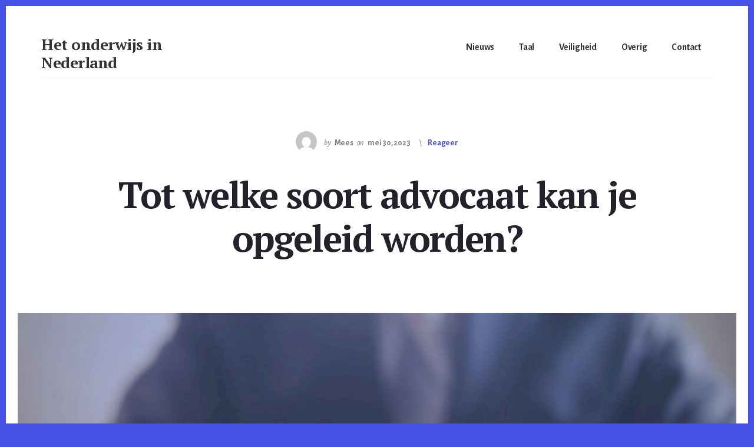

--- FILE ---
content_type: text/html; charset=UTF-8
request_url: https://www.hetonderwijsinnederland.nl/juridisch/tot-welke-soort-advocaat-kan-je-opgeleid-worden/
body_size: 12406
content:
<!DOCTYPE html>
<html lang="nl-NL">
<head >
<meta charset="UTF-8" />
<meta name="viewport" content="width=device-width, initial-scale=1" />
<meta name='robots' content='index, follow, max-image-preview:large, max-snippet:-1, max-video-preview:-1' />

	<!-- This site is optimized with the Yoast SEO plugin v26.8 - https://yoast.com/product/yoast-seo-wordpress/ -->
	<title>Tot welke soort advocaat kan je opgeleid worden? - Het onderwijs in Nederland</title>
	<meta name="description" content="Als je geïnteresseerd bent in een carrière in de advocatuur, dan zijn er verschillende soorten advocaten waarvoor je kunt worden opgeleid. Van strafrecht" />
	<link rel="canonical" href="https://www.hetonderwijsinnederland.nl/juridisch/tot-welke-soort-advocaat-kan-je-opgeleid-worden/" />
	<meta property="og:locale" content="nl_NL" />
	<meta property="og:type" content="article" />
	<meta property="og:title" content="Tot welke soort advocaat kan je opgeleid worden? - Het onderwijs in Nederland" />
	<meta property="og:description" content="Als je geïnteresseerd bent in een carrière in de advocatuur, dan zijn er verschillende soorten advocaten waarvoor je kunt worden opgeleid. Van strafrecht" />
	<meta property="og:url" content="https://www.hetonderwijsinnederland.nl/juridisch/tot-welke-soort-advocaat-kan-je-opgeleid-worden/" />
	<meta property="og:site_name" content="Het onderwijs in Nederland" />
	<meta property="article:published_time" content="2023-05-30T08:05:54+00:00" />
	<meta property="article:modified_time" content="2023-05-30T08:05:55+00:00" />
	<meta property="og:image" content="https://www.hetonderwijsinnederland.nl/wp-content/uploads/2023/05/pexels-andrea-piacquadio-3771097.jpg" />
	<meta property="og:image:width" content="1279" />
	<meta property="og:image:height" content="853" />
	<meta property="og:image:type" content="image/jpeg" />
	<meta name="author" content="Mees" />
	<meta name="twitter:card" content="summary_large_image" />
	<meta name="twitter:label1" content="Geschreven door" />
	<meta name="twitter:data1" content="Mees" />
	<meta name="twitter:label2" content="Geschatte leestijd" />
	<meta name="twitter:data2" content="3 minuten" />
	<script type="application/ld+json" class="yoast-schema-graph">{"@context":"https://schema.org","@graph":[{"@type":"Article","@id":"https://www.hetonderwijsinnederland.nl/juridisch/tot-welke-soort-advocaat-kan-je-opgeleid-worden/#article","isPartOf":{"@id":"https://www.hetonderwijsinnederland.nl/juridisch/tot-welke-soort-advocaat-kan-je-opgeleid-worden/"},"author":{"name":"Mees","@id":"https://www.hetonderwijsinnederland.nl/#/schema/person/a1168b615ebc64d85cee028e794f135a"},"headline":"Tot welke soort advocaat kan je opgeleid worden?","datePublished":"2023-05-30T08:05:54+00:00","dateModified":"2023-05-30T08:05:55+00:00","mainEntityOfPage":{"@id":"https://www.hetonderwijsinnederland.nl/juridisch/tot-welke-soort-advocaat-kan-je-opgeleid-worden/"},"wordCount":458,"commentCount":0,"image":{"@id":"https://www.hetonderwijsinnederland.nl/juridisch/tot-welke-soort-advocaat-kan-je-opgeleid-worden/#primaryimage"},"thumbnailUrl":"https://www.hetonderwijsinnederland.nl/wp-content/uploads/2023/05/pexels-andrea-piacquadio-3771097.jpg","articleSection":["Juridisch"],"inLanguage":"nl-NL","potentialAction":[{"@type":"CommentAction","name":"Comment","target":["https://www.hetonderwijsinnederland.nl/juridisch/tot-welke-soort-advocaat-kan-je-opgeleid-worden/#respond"]}]},{"@type":"WebPage","@id":"https://www.hetonderwijsinnederland.nl/juridisch/tot-welke-soort-advocaat-kan-je-opgeleid-worden/","url":"https://www.hetonderwijsinnederland.nl/juridisch/tot-welke-soort-advocaat-kan-je-opgeleid-worden/","name":"Tot welke soort advocaat kan je opgeleid worden? - Het onderwijs in Nederland","isPartOf":{"@id":"https://www.hetonderwijsinnederland.nl/#website"},"primaryImageOfPage":{"@id":"https://www.hetonderwijsinnederland.nl/juridisch/tot-welke-soort-advocaat-kan-je-opgeleid-worden/#primaryimage"},"image":{"@id":"https://www.hetonderwijsinnederland.nl/juridisch/tot-welke-soort-advocaat-kan-je-opgeleid-worden/#primaryimage"},"thumbnailUrl":"https://www.hetonderwijsinnederland.nl/wp-content/uploads/2023/05/pexels-andrea-piacquadio-3771097.jpg","datePublished":"2023-05-30T08:05:54+00:00","dateModified":"2023-05-30T08:05:55+00:00","author":{"@id":"https://www.hetonderwijsinnederland.nl/#/schema/person/a1168b615ebc64d85cee028e794f135a"},"description":"Als je geïnteresseerd bent in een carrière in de advocatuur, dan zijn er verschillende soorten advocaten waarvoor je kunt worden opgeleid. Van strafrecht","breadcrumb":{"@id":"https://www.hetonderwijsinnederland.nl/juridisch/tot-welke-soort-advocaat-kan-je-opgeleid-worden/#breadcrumb"},"inLanguage":"nl-NL","potentialAction":[{"@type":"ReadAction","target":["https://www.hetonderwijsinnederland.nl/juridisch/tot-welke-soort-advocaat-kan-je-opgeleid-worden/"]}]},{"@type":"ImageObject","inLanguage":"nl-NL","@id":"https://www.hetonderwijsinnederland.nl/juridisch/tot-welke-soort-advocaat-kan-je-opgeleid-worden/#primaryimage","url":"https://www.hetonderwijsinnederland.nl/wp-content/uploads/2023/05/pexels-andrea-piacquadio-3771097.jpg","contentUrl":"https://www.hetonderwijsinnederland.nl/wp-content/uploads/2023/05/pexels-andrea-piacquadio-3771097.jpg","width":1279,"height":853,"caption":"opleiden tot advocaat"},{"@type":"BreadcrumbList","@id":"https://www.hetonderwijsinnederland.nl/juridisch/tot-welke-soort-advocaat-kan-je-opgeleid-worden/#breadcrumb","itemListElement":[{"@type":"ListItem","position":1,"name":"Home","item":"https://www.hetonderwijsinnederland.nl/"},{"@type":"ListItem","position":2,"name":"Tot welke soort advocaat kan je opgeleid worden?"}]},{"@type":"WebSite","@id":"https://www.hetonderwijsinnederland.nl/#website","url":"https://www.hetonderwijsinnederland.nl/","name":"Het onderwijs in Nederland","description":"Alle informatie over opleidingen en opleiders in Nederland","potentialAction":[{"@type":"SearchAction","target":{"@type":"EntryPoint","urlTemplate":"https://www.hetonderwijsinnederland.nl/?s={search_term_string}"},"query-input":{"@type":"PropertyValueSpecification","valueRequired":true,"valueName":"search_term_string"}}],"inLanguage":"nl-NL"},{"@type":"Person","@id":"https://www.hetonderwijsinnederland.nl/#/schema/person/a1168b615ebc64d85cee028e794f135a","name":"Mees","image":{"@type":"ImageObject","inLanguage":"nl-NL","@id":"https://www.hetonderwijsinnederland.nl/#/schema/person/image/","url":"https://secure.gravatar.com/avatar/0fd02a68f31da93829a7ee57ba7243efac1a076acb9a8ed3afd21f15bab6446f?s=96&d=mm&r=g","contentUrl":"https://secure.gravatar.com/avatar/0fd02a68f31da93829a7ee57ba7243efac1a076acb9a8ed3afd21f15bab6446f?s=96&d=mm&r=g","caption":"Mees"},"url":"https://www.hetonderwijsinnederland.nl/author/ruud/"}]}</script>
	<!-- / Yoast SEO plugin. -->


<link rel='dns-prefetch' href='//fonts.googleapis.com' />
<link rel='dns-prefetch' href='//code.ionicframework.com' />
<link rel="alternate" type="application/rss+xml" title="Het onderwijs in Nederland &raquo; feed" href="https://www.hetonderwijsinnederland.nl/feed/" />
<link rel="alternate" type="application/rss+xml" title="Het onderwijs in Nederland &raquo; reacties feed" href="https://www.hetonderwijsinnederland.nl/comments/feed/" />
<link rel="alternate" type="application/rss+xml" title="Het onderwijs in Nederland &raquo; Tot welke soort advocaat kan je opgeleid worden? reacties feed" href="https://www.hetonderwijsinnederland.nl/juridisch/tot-welke-soort-advocaat-kan-je-opgeleid-worden/feed/" />
<link rel="alternate" title="oEmbed (JSON)" type="application/json+oembed" href="https://www.hetonderwijsinnederland.nl/wp-json/oembed/1.0/embed?url=https%3A%2F%2Fwww.hetonderwijsinnederland.nl%2Fjuridisch%2Ftot-welke-soort-advocaat-kan-je-opgeleid-worden%2F" />
<link rel="alternate" title="oEmbed (XML)" type="text/xml+oembed" href="https://www.hetonderwijsinnederland.nl/wp-json/oembed/1.0/embed?url=https%3A%2F%2Fwww.hetonderwijsinnederland.nl%2Fjuridisch%2Ftot-welke-soort-advocaat-kan-je-opgeleid-worden%2F&#038;format=xml" />
<style id='wp-img-auto-sizes-contain-inline-css'>
img:is([sizes=auto i],[sizes^="auto," i]){contain-intrinsic-size:3000px 1500px}
/*# sourceURL=wp-img-auto-sizes-contain-inline-css */
</style>
<link rel='stylesheet' id='genesis-blocks-style-css-css' href='https://www.hetonderwijsinnederland.nl/wp-content/plugins/genesis-blocks/dist/style-blocks.build.css?ver=1765288854' media='all' />
<link rel='stylesheet' id='breakthrough-pro-css' href='https://www.hetonderwijsinnederland.nl/wp-content/themes/breakthrough-pro/style.css?ver=1.3.0' media='all' />
<style id='breakthrough-pro-inline-css'>

		.single .content .entry-content > p:first-of-type {
			font-size: 26px;
			letter-spacing: -0.7px;
		}
		
		cite,
		h4,
		h5,
		p.entry-meta a,
		.entry-title a:focus,
		.entry-title a:hover,
		.footer-widgets .widget .widget-title,
		.genesis-nav-menu a:focus,
		.genesis-nav-menu a:hover,
		.genesis-nav-menu .current-menu-item > a,
		.genesis-nav-menu .sub-menu .current-menu-item > a:focus,
		.genesis-nav-menu .sub-menu .current-menu-item > a:hover,
		.genesis-responsive-menu .genesis-nav-menu a:focus,
		.genesis-responsive-menu .genesis-nav-menu a:hover,
		.menu-toggle:focus,
		.menu-toggle:hover,
		.nav-primary .genesis-nav-menu .sub-menu a:focus,
		.nav-primary .genesis-nav-menu .sub-menu a:hover,
		.nav-primary .genesis-nav-menu .sub-menu .current-menu-item > a,
		.nav-primary .genesis-nav-menu .sub-menu .current-menu-item > a:focus,
		.nav-primary .genesis-nav-menu .sub-menu .current-menu-item > a:hover,
		.portfolio .entry-header .entry-meta a,
		.sub-menu-toggle:focus,
		.sub-menu-toggle:hover,
		.widget-title {
			color: #4550e5;
		}

		.sidebar .enews-widget,
		.sidebar .enews-widget .widget-title {
			color: #ffffff;
		}

		button,
		input[type="button"],
		input[type="reset"],
		input[type="submit"],
		.archive-pagination a:focus,
		.archive-pagination a:hover,
		.archive-pagination .active a,
		.button,
		.message.primary,
		.sidebar .widget.enews-widget {
			background-color: #4550e5;
			color: #ffffff;
		}

		.message.primary a {
			color: #ffffff;
		}

		a.button:focus,
		a.button:hover,
		button:focus,
		button:hover,
		input:focus[type="button"],
		input:hover[type="button"],
		input:focus[type="reset"],
		input:hover[type="reset"],
		input:focus[type="submit"],
		input:hover[type="submit"],
		.button:focus,
		.button:hover {
			background-color: #5964f9;
			box-shadow: 0 2px 10px 0 rgba(69,80,229,0.3);
			color: #ffffff;
		}

		input:focus,
		textarea:focus {
			border-color: #4550e5;
			box-shadow: 0 3px 7px 0 rgba(69,80,229,0.3);
			outline: none;
		}

		body,
		.pricing-table .featured {
			border-color: #4550e5;
		}

		.nav-primary .genesis-nav-menu a:focus,
		.nav-primary .genesis-nav-menu a:hover,
		.nav-primary .genesis-nav-menu .current-menu-item > a {
			border-bottom-color: #4550e5;
			color: #4550e5;
		}

		input[type="button"].text,
		input[type="reset"].text,
		input[type="submit"].text {
			border-color: #4550e5;
			color: #4550e5;
		}
		
		a {
			color: #4550e5;
		}

		a:focus,
		a:hover {
			color: #5964f9;
		}

		a.more-link,
		.comment-reply-link,
		.view-all-portfolio a {
			border-color: #4550e5;
			color: #4550e5;
		}

		a.more-link:focus,
		a.more-link:hover,
		.view-all-portfolio a:focus,
		.view-all-portfolio a:hover  {
			border-color: #5964f9;
			color: #5964f9;
		}

		.button-hero,
		button.button-hero,
		button.primary,
		input[type="button"].button-hero,
		input[type="button"].primary,
		input[type="reset"].button-hero,
		input[type="reset"].primary,
		input[type="submit"].button-hero,
		input[type="submit"].primary,
		.button.button-hero,
		.button.primary,
		.enews-widget input[type="submit"],
		.message.secondary,
		.sidebar .enews-widget input[type="submit"] {
			background-color: #4550e5;
			color: #ffffff;
		}

		.button.button-hero:focus,
		.button.button-hero:hover,
		button.button-hero:focus,
		button.button-hero:hover,
		button.primary:focus,
		button.primary:hover,
		input[type="button"].button-hero:focus,
		input[type="button"].button-hero:hover,
		input[type="button"].primary:focus,
		input[type="button"].primary:hover,
		input[type="reset"].button-hero:focus,
		input[type="reset"].button-hero:hover,
		input[type="reset"].primary:focus,
		input[type="reset"].primary:hover,
		input[type="submit"].button-hero:focus,
		input[type="submit"].button-hero:hover,
		input[type="submit"].primary:focus,
		input[type="submit"].primary:hover,
		.button.primary:focus,
		.button.primary:hover,
		.enews-widget input[type="submit"]:focus,
		.enews-widget input[type="submit"]:hover {
			background-color: #5964f9;
			box-shadow: 0 2px 10px 0 rgba(69,80,229,0.3);
			color: #ffffff;
		}

		a.button.text {
			background-color: #fff;
			border-bottom: 2px solid #4550e5;
			color: #4550e5;
		}

		a.button.text:focus,
		a.button.text:hover {
			background-color: #fff;
			border-bottom-color: #5964f9;
			color: #5964f9;
		}

		.message.secondary a {
			color: #ffffff;
		}

		
/*# sourceURL=breakthrough-pro-inline-css */
</style>
<style id='wp-emoji-styles-inline-css'>

	img.wp-smiley, img.emoji {
		display: inline !important;
		border: none !important;
		box-shadow: none !important;
		height: 1em !important;
		width: 1em !important;
		margin: 0 0.07em !important;
		vertical-align: -0.1em !important;
		background: none !important;
		padding: 0 !important;
	}
/*# sourceURL=wp-emoji-styles-inline-css */
</style>
<style id='wp-block-library-inline-css'>
:root{--wp-block-synced-color:#7a00df;--wp-block-synced-color--rgb:122,0,223;--wp-bound-block-color:var(--wp-block-synced-color);--wp-editor-canvas-background:#ddd;--wp-admin-theme-color:#007cba;--wp-admin-theme-color--rgb:0,124,186;--wp-admin-theme-color-darker-10:#006ba1;--wp-admin-theme-color-darker-10--rgb:0,107,160.5;--wp-admin-theme-color-darker-20:#005a87;--wp-admin-theme-color-darker-20--rgb:0,90,135;--wp-admin-border-width-focus:2px}@media (min-resolution:192dpi){:root{--wp-admin-border-width-focus:1.5px}}.wp-element-button{cursor:pointer}:root .has-very-light-gray-background-color{background-color:#eee}:root .has-very-dark-gray-background-color{background-color:#313131}:root .has-very-light-gray-color{color:#eee}:root .has-very-dark-gray-color{color:#313131}:root .has-vivid-green-cyan-to-vivid-cyan-blue-gradient-background{background:linear-gradient(135deg,#00d084,#0693e3)}:root .has-purple-crush-gradient-background{background:linear-gradient(135deg,#34e2e4,#4721fb 50%,#ab1dfe)}:root .has-hazy-dawn-gradient-background{background:linear-gradient(135deg,#faaca8,#dad0ec)}:root .has-subdued-olive-gradient-background{background:linear-gradient(135deg,#fafae1,#67a671)}:root .has-atomic-cream-gradient-background{background:linear-gradient(135deg,#fdd79a,#004a59)}:root .has-nightshade-gradient-background{background:linear-gradient(135deg,#330968,#31cdcf)}:root .has-midnight-gradient-background{background:linear-gradient(135deg,#020381,#2874fc)}:root{--wp--preset--font-size--normal:16px;--wp--preset--font-size--huge:42px}.has-regular-font-size{font-size:1em}.has-larger-font-size{font-size:2.625em}.has-normal-font-size{font-size:var(--wp--preset--font-size--normal)}.has-huge-font-size{font-size:var(--wp--preset--font-size--huge)}.has-text-align-center{text-align:center}.has-text-align-left{text-align:left}.has-text-align-right{text-align:right}.has-fit-text{white-space:nowrap!important}#end-resizable-editor-section{display:none}.aligncenter{clear:both}.items-justified-left{justify-content:flex-start}.items-justified-center{justify-content:center}.items-justified-right{justify-content:flex-end}.items-justified-space-between{justify-content:space-between}.screen-reader-text{border:0;clip-path:inset(50%);height:1px;margin:-1px;overflow:hidden;padding:0;position:absolute;width:1px;word-wrap:normal!important}.screen-reader-text:focus{background-color:#ddd;clip-path:none;color:#444;display:block;font-size:1em;height:auto;left:5px;line-height:normal;padding:15px 23px 14px;text-decoration:none;top:5px;width:auto;z-index:100000}html :where(.has-border-color){border-style:solid}html :where([style*=border-top-color]){border-top-style:solid}html :where([style*=border-right-color]){border-right-style:solid}html :where([style*=border-bottom-color]){border-bottom-style:solid}html :where([style*=border-left-color]){border-left-style:solid}html :where([style*=border-width]){border-style:solid}html :where([style*=border-top-width]){border-top-style:solid}html :where([style*=border-right-width]){border-right-style:solid}html :where([style*=border-bottom-width]){border-bottom-style:solid}html :where([style*=border-left-width]){border-left-style:solid}html :where(img[class*=wp-image-]){height:auto;max-width:100%}:where(figure){margin:0 0 1em}html :where(.is-position-sticky){--wp-admin--admin-bar--position-offset:var(--wp-admin--admin-bar--height,0px)}@media screen and (max-width:600px){html :where(.is-position-sticky){--wp-admin--admin-bar--position-offset:0px}}

/*# sourceURL=wp-block-library-inline-css */
</style><style id='wp-block-heading-inline-css'>
h1:where(.wp-block-heading).has-background,h2:where(.wp-block-heading).has-background,h3:where(.wp-block-heading).has-background,h4:where(.wp-block-heading).has-background,h5:where(.wp-block-heading).has-background,h6:where(.wp-block-heading).has-background{padding:1.25em 2.375em}h1.has-text-align-left[style*=writing-mode]:where([style*=vertical-lr]),h1.has-text-align-right[style*=writing-mode]:where([style*=vertical-rl]),h2.has-text-align-left[style*=writing-mode]:where([style*=vertical-lr]),h2.has-text-align-right[style*=writing-mode]:where([style*=vertical-rl]),h3.has-text-align-left[style*=writing-mode]:where([style*=vertical-lr]),h3.has-text-align-right[style*=writing-mode]:where([style*=vertical-rl]),h4.has-text-align-left[style*=writing-mode]:where([style*=vertical-lr]),h4.has-text-align-right[style*=writing-mode]:where([style*=vertical-rl]),h5.has-text-align-left[style*=writing-mode]:where([style*=vertical-lr]),h5.has-text-align-right[style*=writing-mode]:where([style*=vertical-rl]),h6.has-text-align-left[style*=writing-mode]:where([style*=vertical-lr]),h6.has-text-align-right[style*=writing-mode]:where([style*=vertical-rl]){rotate:180deg}
/*# sourceURL=https://www.hetonderwijsinnederland.nl/wp-includes/blocks/heading/style.min.css */
</style>
<style id='wp-block-paragraph-inline-css'>
.is-small-text{font-size:.875em}.is-regular-text{font-size:1em}.is-large-text{font-size:2.25em}.is-larger-text{font-size:3em}.has-drop-cap:not(:focus):first-letter{float:left;font-size:8.4em;font-style:normal;font-weight:100;line-height:.68;margin:.05em .1em 0 0;text-transform:uppercase}body.rtl .has-drop-cap:not(:focus):first-letter{float:none;margin-left:.1em}p.has-drop-cap.has-background{overflow:hidden}:root :where(p.has-background){padding:1.25em 2.375em}:where(p.has-text-color:not(.has-link-color)) a{color:inherit}p.has-text-align-left[style*="writing-mode:vertical-lr"],p.has-text-align-right[style*="writing-mode:vertical-rl"]{rotate:180deg}
/*# sourceURL=https://www.hetonderwijsinnederland.nl/wp-includes/blocks/paragraph/style.min.css */
</style>
<style id='global-styles-inline-css'>
:root{--wp--preset--aspect-ratio--square: 1;--wp--preset--aspect-ratio--4-3: 4/3;--wp--preset--aspect-ratio--3-4: 3/4;--wp--preset--aspect-ratio--3-2: 3/2;--wp--preset--aspect-ratio--2-3: 2/3;--wp--preset--aspect-ratio--16-9: 16/9;--wp--preset--aspect-ratio--9-16: 9/16;--wp--preset--color--black: #000000;--wp--preset--color--cyan-bluish-gray: #abb8c3;--wp--preset--color--white: #ffffff;--wp--preset--color--pale-pink: #f78da7;--wp--preset--color--vivid-red: #cf2e2e;--wp--preset--color--luminous-vivid-orange: #ff6900;--wp--preset--color--luminous-vivid-amber: #fcb900;--wp--preset--color--light-green-cyan: #7bdcb5;--wp--preset--color--vivid-green-cyan: #00d084;--wp--preset--color--pale-cyan-blue: #8ed1fc;--wp--preset--color--vivid-cyan-blue: #0693e3;--wp--preset--color--vivid-purple: #9b51e0;--wp--preset--color--theme-primary: #4550e5;--wp--preset--color--theme-secondary: #4550e5;--wp--preset--gradient--vivid-cyan-blue-to-vivid-purple: linear-gradient(135deg,rgb(6,147,227) 0%,rgb(155,81,224) 100%);--wp--preset--gradient--light-green-cyan-to-vivid-green-cyan: linear-gradient(135deg,rgb(122,220,180) 0%,rgb(0,208,130) 100%);--wp--preset--gradient--luminous-vivid-amber-to-luminous-vivid-orange: linear-gradient(135deg,rgb(252,185,0) 0%,rgb(255,105,0) 100%);--wp--preset--gradient--luminous-vivid-orange-to-vivid-red: linear-gradient(135deg,rgb(255,105,0) 0%,rgb(207,46,46) 100%);--wp--preset--gradient--very-light-gray-to-cyan-bluish-gray: linear-gradient(135deg,rgb(238,238,238) 0%,rgb(169,184,195) 100%);--wp--preset--gradient--cool-to-warm-spectrum: linear-gradient(135deg,rgb(74,234,220) 0%,rgb(151,120,209) 20%,rgb(207,42,186) 40%,rgb(238,44,130) 60%,rgb(251,105,98) 80%,rgb(254,248,76) 100%);--wp--preset--gradient--blush-light-purple: linear-gradient(135deg,rgb(255,206,236) 0%,rgb(152,150,240) 100%);--wp--preset--gradient--blush-bordeaux: linear-gradient(135deg,rgb(254,205,165) 0%,rgb(254,45,45) 50%,rgb(107,0,62) 100%);--wp--preset--gradient--luminous-dusk: linear-gradient(135deg,rgb(255,203,112) 0%,rgb(199,81,192) 50%,rgb(65,88,208) 100%);--wp--preset--gradient--pale-ocean: linear-gradient(135deg,rgb(255,245,203) 0%,rgb(182,227,212) 50%,rgb(51,167,181) 100%);--wp--preset--gradient--electric-grass: linear-gradient(135deg,rgb(202,248,128) 0%,rgb(113,206,126) 100%);--wp--preset--gradient--midnight: linear-gradient(135deg,rgb(2,3,129) 0%,rgb(40,116,252) 100%);--wp--preset--font-size--small: 16px;--wp--preset--font-size--medium: 20px;--wp--preset--font-size--large: 24px;--wp--preset--font-size--x-large: 42px;--wp--preset--font-size--normal: 20px;--wp--preset--font-size--larger: 28px;--wp--preset--spacing--20: 0.44rem;--wp--preset--spacing--30: 0.67rem;--wp--preset--spacing--40: 1rem;--wp--preset--spacing--50: 1.5rem;--wp--preset--spacing--60: 2.25rem;--wp--preset--spacing--70: 3.38rem;--wp--preset--spacing--80: 5.06rem;--wp--preset--shadow--natural: 6px 6px 9px rgba(0, 0, 0, 0.2);--wp--preset--shadow--deep: 12px 12px 50px rgba(0, 0, 0, 0.4);--wp--preset--shadow--sharp: 6px 6px 0px rgba(0, 0, 0, 0.2);--wp--preset--shadow--outlined: 6px 6px 0px -3px rgb(255, 255, 255), 6px 6px rgb(0, 0, 0);--wp--preset--shadow--crisp: 6px 6px 0px rgb(0, 0, 0);}:where(.is-layout-flex){gap: 0.5em;}:where(.is-layout-grid){gap: 0.5em;}body .is-layout-flex{display: flex;}.is-layout-flex{flex-wrap: wrap;align-items: center;}.is-layout-flex > :is(*, div){margin: 0;}body .is-layout-grid{display: grid;}.is-layout-grid > :is(*, div){margin: 0;}:where(.wp-block-columns.is-layout-flex){gap: 2em;}:where(.wp-block-columns.is-layout-grid){gap: 2em;}:where(.wp-block-post-template.is-layout-flex){gap: 1.25em;}:where(.wp-block-post-template.is-layout-grid){gap: 1.25em;}.has-black-color{color: var(--wp--preset--color--black) !important;}.has-cyan-bluish-gray-color{color: var(--wp--preset--color--cyan-bluish-gray) !important;}.has-white-color{color: var(--wp--preset--color--white) !important;}.has-pale-pink-color{color: var(--wp--preset--color--pale-pink) !important;}.has-vivid-red-color{color: var(--wp--preset--color--vivid-red) !important;}.has-luminous-vivid-orange-color{color: var(--wp--preset--color--luminous-vivid-orange) !important;}.has-luminous-vivid-amber-color{color: var(--wp--preset--color--luminous-vivid-amber) !important;}.has-light-green-cyan-color{color: var(--wp--preset--color--light-green-cyan) !important;}.has-vivid-green-cyan-color{color: var(--wp--preset--color--vivid-green-cyan) !important;}.has-pale-cyan-blue-color{color: var(--wp--preset--color--pale-cyan-blue) !important;}.has-vivid-cyan-blue-color{color: var(--wp--preset--color--vivid-cyan-blue) !important;}.has-vivid-purple-color{color: var(--wp--preset--color--vivid-purple) !important;}.has-black-background-color{background-color: var(--wp--preset--color--black) !important;}.has-cyan-bluish-gray-background-color{background-color: var(--wp--preset--color--cyan-bluish-gray) !important;}.has-white-background-color{background-color: var(--wp--preset--color--white) !important;}.has-pale-pink-background-color{background-color: var(--wp--preset--color--pale-pink) !important;}.has-vivid-red-background-color{background-color: var(--wp--preset--color--vivid-red) !important;}.has-luminous-vivid-orange-background-color{background-color: var(--wp--preset--color--luminous-vivid-orange) !important;}.has-luminous-vivid-amber-background-color{background-color: var(--wp--preset--color--luminous-vivid-amber) !important;}.has-light-green-cyan-background-color{background-color: var(--wp--preset--color--light-green-cyan) !important;}.has-vivid-green-cyan-background-color{background-color: var(--wp--preset--color--vivid-green-cyan) !important;}.has-pale-cyan-blue-background-color{background-color: var(--wp--preset--color--pale-cyan-blue) !important;}.has-vivid-cyan-blue-background-color{background-color: var(--wp--preset--color--vivid-cyan-blue) !important;}.has-vivid-purple-background-color{background-color: var(--wp--preset--color--vivid-purple) !important;}.has-black-border-color{border-color: var(--wp--preset--color--black) !important;}.has-cyan-bluish-gray-border-color{border-color: var(--wp--preset--color--cyan-bluish-gray) !important;}.has-white-border-color{border-color: var(--wp--preset--color--white) !important;}.has-pale-pink-border-color{border-color: var(--wp--preset--color--pale-pink) !important;}.has-vivid-red-border-color{border-color: var(--wp--preset--color--vivid-red) !important;}.has-luminous-vivid-orange-border-color{border-color: var(--wp--preset--color--luminous-vivid-orange) !important;}.has-luminous-vivid-amber-border-color{border-color: var(--wp--preset--color--luminous-vivid-amber) !important;}.has-light-green-cyan-border-color{border-color: var(--wp--preset--color--light-green-cyan) !important;}.has-vivid-green-cyan-border-color{border-color: var(--wp--preset--color--vivid-green-cyan) !important;}.has-pale-cyan-blue-border-color{border-color: var(--wp--preset--color--pale-cyan-blue) !important;}.has-vivid-cyan-blue-border-color{border-color: var(--wp--preset--color--vivid-cyan-blue) !important;}.has-vivid-purple-border-color{border-color: var(--wp--preset--color--vivid-purple) !important;}.has-vivid-cyan-blue-to-vivid-purple-gradient-background{background: var(--wp--preset--gradient--vivid-cyan-blue-to-vivid-purple) !important;}.has-light-green-cyan-to-vivid-green-cyan-gradient-background{background: var(--wp--preset--gradient--light-green-cyan-to-vivid-green-cyan) !important;}.has-luminous-vivid-amber-to-luminous-vivid-orange-gradient-background{background: var(--wp--preset--gradient--luminous-vivid-amber-to-luminous-vivid-orange) !important;}.has-luminous-vivid-orange-to-vivid-red-gradient-background{background: var(--wp--preset--gradient--luminous-vivid-orange-to-vivid-red) !important;}.has-very-light-gray-to-cyan-bluish-gray-gradient-background{background: var(--wp--preset--gradient--very-light-gray-to-cyan-bluish-gray) !important;}.has-cool-to-warm-spectrum-gradient-background{background: var(--wp--preset--gradient--cool-to-warm-spectrum) !important;}.has-blush-light-purple-gradient-background{background: var(--wp--preset--gradient--blush-light-purple) !important;}.has-blush-bordeaux-gradient-background{background: var(--wp--preset--gradient--blush-bordeaux) !important;}.has-luminous-dusk-gradient-background{background: var(--wp--preset--gradient--luminous-dusk) !important;}.has-pale-ocean-gradient-background{background: var(--wp--preset--gradient--pale-ocean) !important;}.has-electric-grass-gradient-background{background: var(--wp--preset--gradient--electric-grass) !important;}.has-midnight-gradient-background{background: var(--wp--preset--gradient--midnight) !important;}.has-small-font-size{font-size: var(--wp--preset--font-size--small) !important;}.has-medium-font-size{font-size: var(--wp--preset--font-size--medium) !important;}.has-large-font-size{font-size: var(--wp--preset--font-size--large) !important;}.has-x-large-font-size{font-size: var(--wp--preset--font-size--x-large) !important;}
/*# sourceURL=global-styles-inline-css */
</style>

<style id='classic-theme-styles-inline-css'>
/*! This file is auto-generated */
.wp-block-button__link{color:#fff;background-color:#32373c;border-radius:9999px;box-shadow:none;text-decoration:none;padding:calc(.667em + 2px) calc(1.333em + 2px);font-size:1.125em}.wp-block-file__button{background:#32373c;color:#fff;text-decoration:none}
/*# sourceURL=/wp-includes/css/classic-themes.min.css */
</style>
<link rel='stylesheet' id='breakthrough-pro-fonts-css' href='https://fonts.googleapis.com/css?family=Alegreya+Sans%3A400%2C400i%2C700%7CPT+Serif%3A400%2C400i%2C700%2C700i&#038;display=swap&#038;ver=1.3.0' media='all' />
<link rel='stylesheet' id='ionicons-css' href='//code.ionicframework.com/ionicons/2.0.1/css/ionicons.min.css?ver=1.3.0' media='all' />
<link rel='stylesheet' id='breakthrough-pro-gutenberg-css' href='https://www.hetonderwijsinnederland.nl/wp-content/themes/breakthrough-pro/lib/gutenberg/front-end.css?ver=1.3.0' media='all' />
<style id='breakthrough-pro-gutenberg-inline-css'>
.site-container .wp-block-button__link,
.site-container .wp-block-pullquote.is-style-solid-color {
	background-color: #4550e5;
}

.wp-block-button__link:not(.has-background),
.wp-block-button__link:not(.has-background):focus,
.wp-block-button__link:not(.has-background):hover,
.wp-block-pullquote.is-style-solid-color:not(.has-background) {
	color: #ffffff;
}

.has-theme-primary-background-color,
.has-theme-primary-background-color.wp-block-button__link:focus,
.has-theme-primary-background-color.wp-block-button__link:hover,
.has-theme-primary-background-color.wp-block-button__link:visited,
.has-theme-primary-background-color.wp-block-pullquote.is-style-solid-color {
	color: #ffffff;
}

.has-theme-secondary-background-color,
.has-theme-secondary-background-color.wp-block-button__link:focus,
.has-theme-secondary-background-color.wp-block-button__link:hover,
.has-theme-secondary-background-color.wp-block-button__link:visited,
.has-theme-secondary-background-color.wp-block-pullquote.is-style-solid-color {
	color: #ffffff;
}

.site-container .is-style-outline.wp-block-button__link,
.site-container .is-style-outline .wp-block-button__link {
	background-color: transparent;
	color: #4550e5;
}		.has-small-font-size {
			font-size: 16px !important;
		}		.has-normal-font-size {
			font-size: 20px !important;
		}		.has-large-font-size {
			font-size: 24px !important;
		}		.has-larger-font-size {
			font-size: 28px !important;
		}		.site-container .has-theme-primary-color,
		.site-container .wp-block-button__link.has-theme-primary-color,
		.site-container .is-style-outline .wp-block-button__link.has-theme-primary-color {
			color: #4550e5;
		}

		.site-container .has-theme-primary-background-color,
		.site-container .wp-block-button__link.has-theme-primary-background-color,
		.site-container .is-style-outline .wp-block-button__link.has-theme-primary-background-color,
		.site-container .wp-block-pullquote.is-style-solid-color.has-theme-primary-background-color {
			background-color: #4550e5;
		}		.site-container .has-theme-secondary-color,
		.site-container .wp-block-button__link.has-theme-secondary-color,
		.site-container .is-style-outline .wp-block-button__link.has-theme-secondary-color {
			color: #4550e5;
		}

		.site-container .has-theme-secondary-background-color,
		.site-container .wp-block-button__link.has-theme-secondary-background-color,
		.site-container .is-style-outline .wp-block-button__link.has-theme-secondary-background-color,
		.site-container .wp-block-pullquote.is-style-solid-color.has-theme-secondary-background-color {
			background-color: #4550e5;
		}
/*# sourceURL=breakthrough-pro-gutenberg-inline-css */
</style>
<script src="https://www.hetonderwijsinnederland.nl/wp-includes/js/jquery/jquery.min.js?ver=3.7.1" id="jquery-core-js"></script>
<script src="https://www.hetonderwijsinnederland.nl/wp-includes/js/jquery/jquery-migrate.min.js?ver=3.4.1" id="jquery-migrate-js"></script>
<link rel="https://api.w.org/" href="https://www.hetonderwijsinnederland.nl/wp-json/" /><link rel="alternate" title="JSON" type="application/json" href="https://www.hetonderwijsinnederland.nl/wp-json/wp/v2/posts/310" /><link rel="EditURI" type="application/rsd+xml" title="RSD" href="https://www.hetonderwijsinnederland.nl/xmlrpc.php?rsd" />
<meta name="generator" content="WordPress 6.9" />
<link rel='shortlink' href='https://www.hetonderwijsinnederland.nl/?p=310' />
<link rel="pingback" href="https://www.hetonderwijsinnederland.nl/xmlrpc.php" />
<meta name="google-site-verification" content="kblCwa_EdlE39Gz-ro314CKnZVC4Eihx6RaFbEqaFSM" /><style id="custom-background-css">
body.custom-background { background-color: #4550e5; }
</style>
	<link rel="icon" href="https://www.hetonderwijsinnederland.nl/wp-content/uploads/2021/02/cropped-hetonderwijsinnl-32x32.png" sizes="32x32" />
<link rel="icon" href="https://www.hetonderwijsinnederland.nl/wp-content/uploads/2021/02/cropped-hetonderwijsinnl-192x192.png" sizes="192x192" />
<link rel="apple-touch-icon" href="https://www.hetonderwijsinnederland.nl/wp-content/uploads/2021/02/cropped-hetonderwijsinnl-180x180.png" />
<meta name="msapplication-TileImage" content="https://www.hetonderwijsinnederland.nl/wp-content/uploads/2021/02/cropped-hetonderwijsinnl-270x270.png" />
</head>
<body data-rsssl=1 class="wp-singular post-template-default single single-post postid-310 single-format-standard custom-background wp-embed-responsive wp-theme-genesis wp-child-theme-breakthrough-pro header-full-width full-width-content genesis-breadcrumbs-hidden has-featured-image"><div class="site-container"><ul class="genesis-skip-link"><li><a href="#breakthrough-page-title" class="screen-reader-shortcut"> Skip to content</a></li></ul><header class="site-header"><div class="wrap"><div class="title-area"><p class="site-title"><a href="https://www.hetonderwijsinnederland.nl/">Het onderwijs in Nederland</a></p><p class="site-description">Alle informatie over opleidingen en opleiders in Nederland</p></div><nav class="nav-primary" aria-label="Hoofd" id="genesis-nav-primary"><div class="wrap"><ul id="menu-main" class="menu genesis-nav-menu menu-primary js-superfish"><li id="menu-item-38" class="menu-item menu-item-type-taxonomy menu-item-object-category menu-item-38"><a href="https://www.hetonderwijsinnederland.nl/categorie/nieuws/"><span >Nieuws</span></a></li>
<li id="menu-item-25" class="menu-item menu-item-type-taxonomy menu-item-object-category menu-item-25"><a href="https://www.hetonderwijsinnederland.nl/categorie/taal/"><span >Taal</span></a></li>
<li id="menu-item-26" class="menu-item menu-item-type-taxonomy menu-item-object-category menu-item-26"><a href="https://www.hetonderwijsinnederland.nl/categorie/veiligheid/"><span >Veiligheid</span></a></li>
<li id="menu-item-20" class="menu-item menu-item-type-taxonomy menu-item-object-category menu-item-20"><a href="https://www.hetonderwijsinnederland.nl/categorie/overig/"><span >Overig</span></a></li>
<li id="menu-item-18" class="menu-item menu-item-type-post_type menu-item-object-page menu-item-18"><a href="https://www.hetonderwijsinnederland.nl/contact/"><span >Contact</span></a></li>
</ul></div></nav></div></header><div class="site-inner"><div class="breakthrough-page-title" id="breakthrough-page-title"><div class="wrap"><p class="entry-meta"><img alt='' src='https://secure.gravatar.com/avatar/0fd02a68f31da93829a7ee57ba7243efac1a076acb9a8ed3afd21f15bab6446f?s=36&#038;d=mm&#038;r=g' srcset='https://secure.gravatar.com/avatar/0fd02a68f31da93829a7ee57ba7243efac1a076acb9a8ed3afd21f15bab6446f?s=72&#038;d=mm&#038;r=g 2x' class='avatar avatar-36 photo' height='36' width='36' decoding='async'/><i class="byline">by</i> <span class="entry-author"><a href="https://www.hetonderwijsinnederland.nl/author/ruud/" class="entry-author-link" rel="author"><span class="entry-author-name">Mees</span></a></span> <i>on</i> <time class="entry-time">mei 30, 2023</time>  <span class="entry-comments-link"><a href="https://www.hetonderwijsinnederland.nl/juridisch/tot-welke-soort-advocaat-kan-je-opgeleid-worden/#respond">Reageer</a></span> </p><header class="entry-header"><h1 class="entry-title">Tot welke soort advocaat kan je opgeleid worden?</h1>
</header></div></div><div class="full-width-image"><img width="1279" height="420" src="https://www.hetonderwijsinnederland.nl/wp-content/uploads/2023/05/pexels-andrea-piacquadio-3771097-1279x420.jpg" class="breakthrough-single-image post-image" alt="opleiden tot advocaat" decoding="async" /></div><div class="content-sidebar-wrap"><main class="content" id="genesis-content"><article class="post-310 post type-post status-publish format-standard has-post-thumbnail category-juridisch entry" aria-label="Tot welke soort advocaat kan je opgeleid worden?" itemref="breakthrough-page-title"><div class="entry-content">
<p>Als je geïnteresseerd bent in een carrière in de advocatuur, dan zijn er verschillende soorten advocaten waarvoor je kunt worden opgeleid. Van strafrecht advocaat tot <a href="https://www.incassoadvocaten.nl/">incasso advocaat</a>.  In deze blog zullen we een aantal van deze soorten advocaten bespreken en wat hun specifieke functies zijn.</p>



<span id="more-310"></span>



<h2 class="wp-block-heading">Dit zijn de verschillende soorten advocaten </h2>



<h3 class="wp-block-heading">1. Strafrechtadvocaat</h3>



<p>Een strafrecht advocaat verdedigt mensen die beschuldigd worden van het plegen van een misdrijf. Ze zijn verantwoordelijk voor het adviseren van hun cliënten over hun rechten en plichten, het voorbereiden van hun verdediging en het vertegenwoordigen van hen tijdens de rechtszaak. Dit kan variëren van kleine overtredingen tot zware misdrijven.<br></p>



<h3 class="wp-block-heading">2. Arbeidsrechtadvocaat</h3>



<p>Een arbeidsrecht advocaat houdt zich bezig met kwesties rondom de arbeidsovereenkomst. Dit omvat zaken als discriminatie, ontslag, arbeidsvoorwaarden en arbeidsconflicten. Ze adviseren werknemers en werkgevers over hun rechten en plichten en kunnen hen vertegenwoordigen in rechtszaken.<br></p>



<h3 class="wp-block-heading">3. Ondernemingsrecht Advocaat</h3>



<p>Een ondernemingsrechtadvocaat adviseert bedrijven en ondernemers over wet- en regelgeving met betrekking tot bedrijfsactiviteiten. Dit kan variëren van het adviseren over het opzetten van een bedrijf tot fusies en overnames. Ze kunnen ook betrokken zijn bij het opstellen van contracten en overeenkomsten tussen bedrijven.<br></p>



<h3 class="wp-block-heading">4. Familierechtadvocaat</h3>



<p>Een familierechtadvocaat houdt zich bezig met kwesties rondom het familierecht. Dit kan variëren van echtscheiding en alimentatie tot het opstellen van een testament. Ze kunnen ook optreden als mediator om geschillen tussen familieleden op te lossen.<br></p>



<h3 class="wp-block-heading">5. Intellectueel eigendomsrecht advocaat</h3>



<p>Een intellectueel eigendomsrechtadvocaat adviseert bedrijven en individuen over het beschermen van hun intellectuele eigendomsrechten. Dit kan variëren van patenten en handelsmerken tot auteursrecht en privacywetten. Ze kunnen ook optreden als vertegenwoordiger in rechtszaken met betrekking tot inbreuk op intellectueel eigendom.</p>



<h2 class="wp-block-heading">Of ga voor een andere invalshoek: incasso advocaat&nbsp;</h2>



<p>Een incasso advocaat is een advocaat die gespecialiseerd is in het incasseren van onbetaalde facturen en het afdwingen van betalingen. Het verschil tussen een incasso advocaat en een reguliere <a href="https://www.incassoadvocaten.nl/no-cure-no-pay-incasso/">incassobureau no cure no pay</a> is dat een incasso advocaat bevoegd is om gerechtelijke procedures te starten en zelfstandig te procederen.</p>



<p>De taken van een incasso advocaat zijn onder andere het sturen van aanmaningen en sommatiebrieven, het onderhandelen over betalingsregelingen en het starten van gerechtelijke procedures indien nodig. De incasso advocaat kan ook adviseren over juridische aspecten van incasso, zoals wet- en regelgeving met betrekking tot incasso en de verjaringstermijn van vorderingen.</p>



<p>De advocatuur biedt een breed scala aan specialisaties, van strafrecht en arbeidsrecht tot intellectueel eigendomsrecht en familierecht. Als je een carrière in de advocatuur ambieert, is het belangrijk om te overwegen welk soort advocaat het beste bij jou past. Het is belangrijk om een ​​goede opleiding te volgen en relevante ervaring op te doen om je voor te bereiden op een succesvolle carrière in de advocatuur.</p>



<p></p>
<!--<rdf:RDF xmlns:rdf="http://www.w3.org/1999/02/22-rdf-syntax-ns#"
			xmlns:dc="http://purl.org/dc/elements/1.1/"
			xmlns:trackback="http://madskills.com/public/xml/rss/module/trackback/">
		<rdf:Description rdf:about="https://www.hetonderwijsinnederland.nl/juridisch/tot-welke-soort-advocaat-kan-je-opgeleid-worden/"
    dc:identifier="https://www.hetonderwijsinnederland.nl/juridisch/tot-welke-soort-advocaat-kan-je-opgeleid-worden/"
    dc:title="Tot welke soort advocaat kan je opgeleid worden?"
    trackback:ping="https://www.hetonderwijsinnederland.nl/juridisch/tot-welke-soort-advocaat-kan-je-opgeleid-worden/trackback/" />
</rdf:RDF>-->
</div><footer class="entry-footer"><p class="entry-meta"><span class="entry-categories">Categorie: <a href="https://www.hetonderwijsinnederland.nl/categorie/juridisch/" rel="category tag">Juridisch</a></span> </p></footer></article><h2 class="screen-reader-text">Lees Interacties</h2>	<div id="respond" class="comment-respond">
		<h3 id="reply-title" class="comment-reply-title">Geef een reactie <small><a rel="nofollow" id="cancel-comment-reply-link" href="/juridisch/tot-welke-soort-advocaat-kan-je-opgeleid-worden/#respond" style="display:none;">Reactie annuleren</a></small></h3><form action="https://www.hetonderwijsinnederland.nl/wp-comments-post.php" method="post" id="commentform" class="comment-form"><p class="comment-notes"><span id="email-notes">Je e-mailadres wordt niet gepubliceerd.</span> <span class="required-field-message">Vereiste velden zijn gemarkeerd met <span class="required">*</span></span></p><p class="comment-form-comment"><label for="comment">Reactie <span class="required">*</span></label> <textarea id="comment" name="comment" cols="45" rows="8" maxlength="65525" required></textarea></p><p class="comment-form-author"><label for="author">Naam <span class="required">*</span></label> <input id="author" name="author" type="text" value="" size="30" maxlength="245" autocomplete="name" required /></p>
<p class="comment-form-email"><label for="email">E-mail <span class="required">*</span></label> <input id="email" name="email" type="email" value="" size="30" maxlength="100" aria-describedby="email-notes" autocomplete="email" required /></p>
<p class="comment-form-url"><label for="url">Site</label> <input id="url" name="url" type="url" value="" size="30" maxlength="200" autocomplete="url" /></p>
<p class="comment-form-cookies-consent"><input id="wp-comment-cookies-consent" name="wp-comment-cookies-consent" type="checkbox" value="yes" /> <label for="wp-comment-cookies-consent">Mijn naam, e-mail en site opslaan in deze browser voor de volgende keer wanneer ik een reactie plaats.</label></p>
<p class="form-submit"><input name="submit" type="submit" id="submit" class="submit" value="Reactie plaatsen" /> <input type='hidden' name='comment_post_ID' value='310' id='comment_post_ID' />
<input type='hidden' name='comment_parent' id='comment_parent' value='0' />
</p><p style="display: none;"><input type="hidden" id="akismet_comment_nonce" name="akismet_comment_nonce" value="4abab3f430" /></p><p style="display: none !important;" class="akismet-fields-container" data-prefix="ak_"><label>&#916;<textarea name="ak_hp_textarea" cols="45" rows="8" maxlength="100"></textarea></label><input type="hidden" id="ak_js_1" name="ak_js" value="163"/><script>document.getElementById( "ak_js_1" ).setAttribute( "value", ( new Date() ).getTime() );</script></p></form>	</div><!-- #respond -->
	</main></div></div><div class="full-width-image footer-cta-image"><img src="https://www.hetonderwijsinnederland.nl/wp-content/themes/breakthrough-pro/images/footer_default.jpg" alt="" /></div><footer class="site-footer"><div class="wrap"><nav class="nav-secondary" aria-label="Secundair"><div class="wrap"><ul id="menu-info" class="menu genesis-nav-menu menu-secondary js-superfish"><li id="menu-item-31" class="menu-item menu-item-type-post_type menu-item-object-page menu-item-privacy-policy menu-item-31"><a rel="privacy-policy" href="https://www.hetonderwijsinnederland.nl/privacy-policy/"><span >Privacy Policy</span></a></li>
<li id="menu-item-45" class="menu-item menu-item-type-post_type menu-item-object-page menu-item-45"><a href="https://www.hetonderwijsinnederland.nl/links/"><span >Links</span></a></li>
<li id="menu-item-65" class="menu-item menu-item-type-post_type menu-item-object-page menu-item-65"><a href="https://www.hetonderwijsinnederland.nl/over/"><span >Over</span></a></li>
<li id="menu-item-30" class="menu-item menu-item-type-post_type menu-item-object-page menu-item-30"><a href="https://www.hetonderwijsinnederland.nl/contact/"><span >Contact</span></a></li>
</ul></div></nav><p>Copyright &#xA9;&nbsp;2026 · <a href="https://my.studiopress.com/themes/breakthrough">Breakthrough Pro</a> on <a href="https://www.studiopress.com/">Genesis Framework</a> · <a href="https://wordpress.org/">WordPress</a> · <a rel="nofollow" href="https://www.hetonderwijsinnederland.nl/wp-login.php">Log in</a></p></div></footer></div><script type="speculationrules">
{"prefetch":[{"source":"document","where":{"and":[{"href_matches":"/*"},{"not":{"href_matches":["/wp-*.php","/wp-admin/*","/wp-content/uploads/*","/wp-content/*","/wp-content/plugins/*","/wp-content/themes/breakthrough-pro/*","/wp-content/themes/genesis/*","/*\\?(.+)"]}},{"not":{"selector_matches":"a[rel~=\"nofollow\"]"}},{"not":{"selector_matches":".no-prefetch, .no-prefetch a"}}]},"eagerness":"conservative"}]}
</script>
	<script type="text/javascript">
		function genesisBlocksShare( url, title, w, h ){
			var left = ( window.innerWidth / 2 )-( w / 2 );
			var top  = ( window.innerHeight / 2 )-( h / 2 );
			return window.open(url, title, 'toolbar=no, location=no, directories=no, status=no, menubar=no, scrollbars=no, resizable=no, copyhistory=no, width=600, height=600, top='+top+', left='+left);
		}
	</script>
	<svg aria-hidden="true" style="width: 0; height: 0; display:block;">
			<filter id="breakthrough-overlay">
				<feColorMatrix
				type="matrix"
				values="0.570588 0 0 0 0
					0 0.613725 0 0 0
					0 0 1.198039 0 0
					0 0 0 .9 0 "></feColorMatrix>
			</filter>
		</svg><script src="https://www.hetonderwijsinnederland.nl/wp-content/plugins/genesis-blocks/dist/assets/js/dismiss.js?ver=1765288854" id="genesis-blocks-dismiss-js-js"></script>
<script src="https://www.hetonderwijsinnederland.nl/wp-includes/js/comment-reply.min.js?ver=6.9" id="comment-reply-js" async data-wp-strategy="async" fetchpriority="low"></script>
<script src="https://www.hetonderwijsinnederland.nl/wp-includes/js/hoverIntent.min.js?ver=1.10.2" id="hoverIntent-js"></script>
<script src="https://www.hetonderwijsinnederland.nl/wp-content/themes/genesis/lib/js/menu/superfish.min.js?ver=1.7.10" id="superfish-js"></script>
<script src="https://www.hetonderwijsinnederland.nl/wp-content/themes/genesis/lib/js/menu/superfish.args.min.js?ver=3.6.1" id="superfish-args-js"></script>
<script src="https://www.hetonderwijsinnederland.nl/wp-content/themes/genesis/lib/js/skip-links.min.js?ver=3.6.1" id="skip-links-js"></script>
<script id="breakthrough-pro-responsive-menu-js-extra">
var genesis_responsive_menu = {"mainMenu":"Menu","menuIconClass":"ionicons-before ion-ios-drag","subMenu":"Submenu","subMenuIconClass":"ionicons-before ion-ios-arrow-down","menuClasses":{"others":[".nav-primary"]}};
//# sourceURL=breakthrough-pro-responsive-menu-js-extra
</script>
<script src="https://www.hetonderwijsinnederland.nl/wp-content/themes/breakthrough-pro/js/responsive-menus.min.js?ver=1.3.0" id="breakthrough-pro-responsive-menu-js"></script>
<script src="https://www.hetonderwijsinnederland.nl/wp-content/themes/breakthrough-pro/js/jquery.matchHeight.min.js?ver=1.3.0" id="breakthrough-pro-match-height-js"></script>
<script id="breakthrough-pro-match-height-js-after">
jQuery(document).ready( function() { jQuery( '.half-width-entries .content .entry, .flexible-widgets .entry, .pricing-table > div' ).matchHeight(); });
//# sourceURL=breakthrough-pro-match-height-js-after
</script>
<script defer src="https://www.hetonderwijsinnederland.nl/wp-content/plugins/akismet/_inc/akismet-frontend.js?ver=1764081207" id="akismet-frontend-js"></script>
<script id="wp-emoji-settings" type="application/json">
{"baseUrl":"https://s.w.org/images/core/emoji/17.0.2/72x72/","ext":".png","svgUrl":"https://s.w.org/images/core/emoji/17.0.2/svg/","svgExt":".svg","source":{"concatemoji":"https://www.hetonderwijsinnederland.nl/wp-includes/js/wp-emoji-release.min.js?ver=6.9"}}
</script>
<script type="module">
/*! This file is auto-generated */
const a=JSON.parse(document.getElementById("wp-emoji-settings").textContent),o=(window._wpemojiSettings=a,"wpEmojiSettingsSupports"),s=["flag","emoji"];function i(e){try{var t={supportTests:e,timestamp:(new Date).valueOf()};sessionStorage.setItem(o,JSON.stringify(t))}catch(e){}}function c(e,t,n){e.clearRect(0,0,e.canvas.width,e.canvas.height),e.fillText(t,0,0);t=new Uint32Array(e.getImageData(0,0,e.canvas.width,e.canvas.height).data);e.clearRect(0,0,e.canvas.width,e.canvas.height),e.fillText(n,0,0);const a=new Uint32Array(e.getImageData(0,0,e.canvas.width,e.canvas.height).data);return t.every((e,t)=>e===a[t])}function p(e,t){e.clearRect(0,0,e.canvas.width,e.canvas.height),e.fillText(t,0,0);var n=e.getImageData(16,16,1,1);for(let e=0;e<n.data.length;e++)if(0!==n.data[e])return!1;return!0}function u(e,t,n,a){switch(t){case"flag":return n(e,"\ud83c\udff3\ufe0f\u200d\u26a7\ufe0f","\ud83c\udff3\ufe0f\u200b\u26a7\ufe0f")?!1:!n(e,"\ud83c\udde8\ud83c\uddf6","\ud83c\udde8\u200b\ud83c\uddf6")&&!n(e,"\ud83c\udff4\udb40\udc67\udb40\udc62\udb40\udc65\udb40\udc6e\udb40\udc67\udb40\udc7f","\ud83c\udff4\u200b\udb40\udc67\u200b\udb40\udc62\u200b\udb40\udc65\u200b\udb40\udc6e\u200b\udb40\udc67\u200b\udb40\udc7f");case"emoji":return!a(e,"\ud83e\u1fac8")}return!1}function f(e,t,n,a){let r;const o=(r="undefined"!=typeof WorkerGlobalScope&&self instanceof WorkerGlobalScope?new OffscreenCanvas(300,150):document.createElement("canvas")).getContext("2d",{willReadFrequently:!0}),s=(o.textBaseline="top",o.font="600 32px Arial",{});return e.forEach(e=>{s[e]=t(o,e,n,a)}),s}function r(e){var t=document.createElement("script");t.src=e,t.defer=!0,document.head.appendChild(t)}a.supports={everything:!0,everythingExceptFlag:!0},new Promise(t=>{let n=function(){try{var e=JSON.parse(sessionStorage.getItem(o));if("object"==typeof e&&"number"==typeof e.timestamp&&(new Date).valueOf()<e.timestamp+604800&&"object"==typeof e.supportTests)return e.supportTests}catch(e){}return null}();if(!n){if("undefined"!=typeof Worker&&"undefined"!=typeof OffscreenCanvas&&"undefined"!=typeof URL&&URL.createObjectURL&&"undefined"!=typeof Blob)try{var e="postMessage("+f.toString()+"("+[JSON.stringify(s),u.toString(),c.toString(),p.toString()].join(",")+"));",a=new Blob([e],{type:"text/javascript"});const r=new Worker(URL.createObjectURL(a),{name:"wpTestEmojiSupports"});return void(r.onmessage=e=>{i(n=e.data),r.terminate(),t(n)})}catch(e){}i(n=f(s,u,c,p))}t(n)}).then(e=>{for(const n in e)a.supports[n]=e[n],a.supports.everything=a.supports.everything&&a.supports[n],"flag"!==n&&(a.supports.everythingExceptFlag=a.supports.everythingExceptFlag&&a.supports[n]);var t;a.supports.everythingExceptFlag=a.supports.everythingExceptFlag&&!a.supports.flag,a.supports.everything||((t=a.source||{}).concatemoji?r(t.concatemoji):t.wpemoji&&t.twemoji&&(r(t.twemoji),r(t.wpemoji)))});
//# sourceURL=https://www.hetonderwijsinnederland.nl/wp-includes/js/wp-emoji-loader.min.js
</script>
</body></html>
